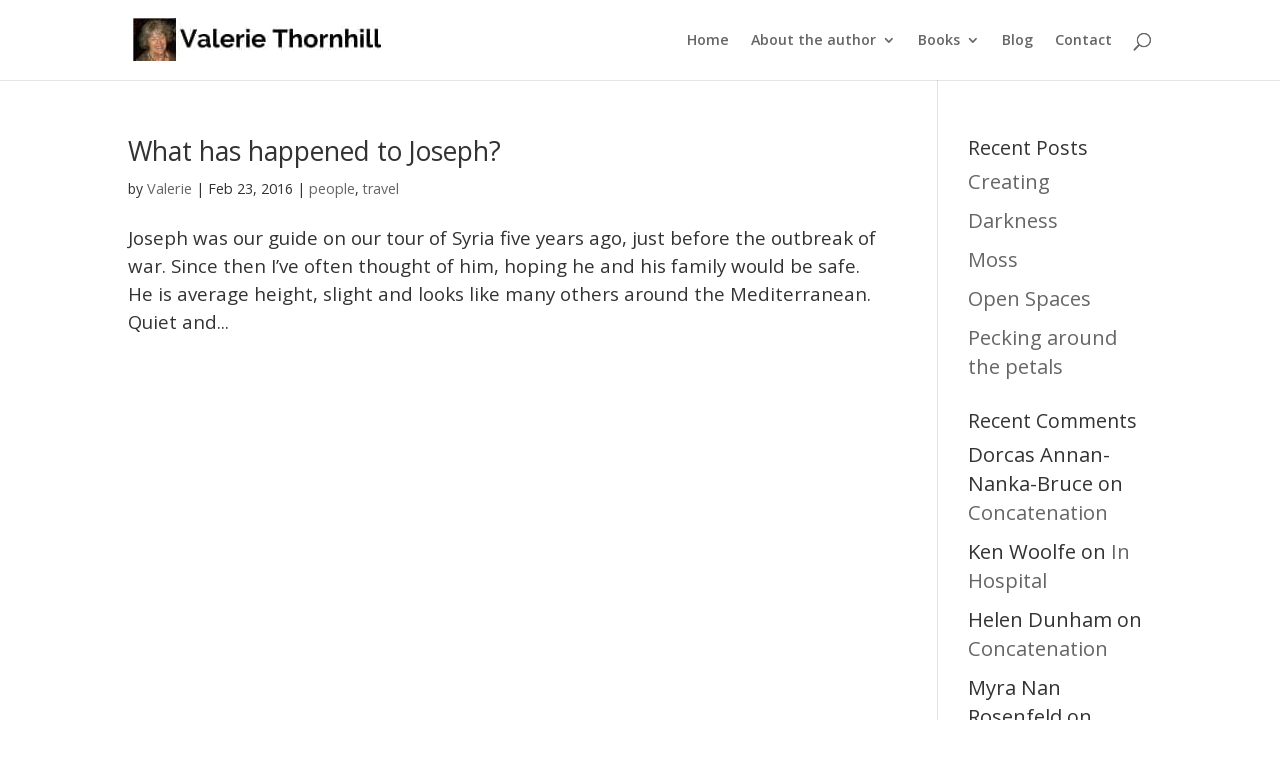

--- FILE ---
content_type: text/css
request_url: https://www.valeriethornhill.org.uk/wp-content/litespeed/css/8152a050b5ec469e14686ef983460ec1.css?ver=60ec1
body_size: -140
content:
@import url(/wp-content/themes/Divi/style.css);/*=You can start customizing your theme here

--- FILE ---
content_type: text/css
request_url: https://www.valeriethornhill.org.uk/wp-content/themes/Divi/style.css
body_size: -14
content:
/*
Theme Name: 
Version: 4.22.2
Author: 
License: GNU General Public License v2
License URI: http://www.gnu.org/licenses/gpl-2.0.html
*/
/* For copyright information, see https://www.valeriethornhill.org.uk/wp-content/themes/ghost_divi/LICENSE.md. This file was modified 2023-10-13 by Aspen Grove Studios to customize metadata in header comment and add this line. */



--- FILE ---
content_type: text/plain
request_url: https://www.google-analytics.com/j/collect?v=1&_v=j102&a=1767898114&t=pageview&_s=1&dl=https%3A%2F%2Fwww.valeriethornhill.org.uk%2Ftag%2Fpresident-assad%2F&ul=en-us%40posix&dt=President%20Assad%20%7C%20Valerie%20Thornhill&sr=1280x720&vp=1280x720&_u=IEBAAEABAAAAACAAI~&jid=694966210&gjid=1731571021&cid=1104874887.1765705522&tid=UA-56634121-1&_gid=688041874.1765705522&_r=1&_slc=1&z=1562993201
body_size: -453
content:
2,cG-TDL7YDDM1Y